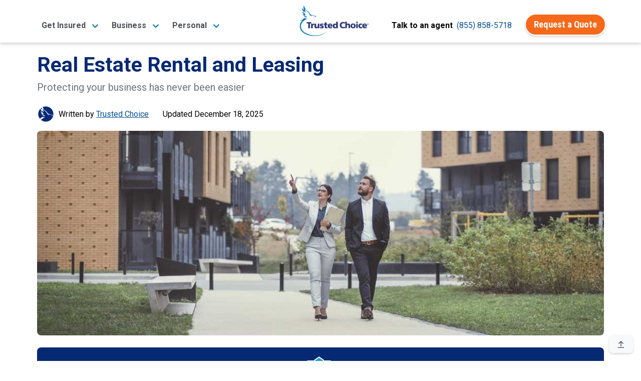

--- FILE ---
content_type: text/css
request_url: https://tags.srv.stackadapt.com/sa.css
body_size: -11
content:
:root {
    --sa-uid: '0-9488734b-c600-5301-5daf-fedc3405b18e';
}

--- FILE ---
content_type: application/javascript; charset=utf-8
request_url: https://cs.iubenda.com/cookie-solution/confs/js/75803826.js
body_size: -230
content:
_iub.csRC = { consApiKey: 'z4S2pYGJngWIKEDvKteNzghLDuDlptso', showBranding: false, publicId: 'a8872780-6db6-11ee-8bfc-5ad8d8c564c0', floatingGroup: false };
_iub.csEnabled = true;
_iub.csPurposes = [4,3,5,1,"sh","s","sd9","sd8"];
_iub.cpUpd = 1768245038;
_iub.csT = 0.5;
_iub.googleConsentModeV2 = true;
_iub.totalNumberOfProviders = 15;


--- FILE ---
content_type: image/svg+xml
request_url: https://assets-us-01.kc-usercontent.com/0542d611-b6d8-4320-a4f4-35ac5cbf43a6/b4189448-79be-4975-9062-5d37511222e1/tc-author-img-alt-2-01-01.svg
body_size: 2931
content:
<?xml version="1.0" encoding="UTF-8"?><svg id="Layer_1" xmlns="http://www.w3.org/2000/svg" width="90" height="90" xmlns:xlink="http://www.w3.org/1999/xlink" viewBox="0 0 90 90"><defs><style>.cls-1,.cls-2{fill:none;}.cls-3{fill:#fff;}.cls-4{fill:#062974;}.cls-2{clip-path:url(#clippath);}</style><clipPath id="clippath"><circle class="cls-1" cx="45" cy="45" r="45"/></clipPath></defs><g id="Group_3080"><circle id="Ellipse_27" class="cls-4" cx="45" cy="45" r="40.5"/><g class="cls-2"><g id="Mask_Group_1"><g id="TCcom_Vert-rev-rgb"><path id="Path_245" class="cls-3" d="m26.91,35.43c-2.57-.99-5.02-2.27-7.29-3.82-1.16-.85-1.71-.15-1.31.76,1.08,2.18,2.49,4.18,4.17,5.94,1.11,1.18,2.34,2.25,3.67,3.17.75.55.25.65-.4.76-1.77.29-3.57.27-5.33-.05-.65-.1-1.06.4-.4,1.01,1.39,1.17,2.93,2.15,4.58,2.92,2.31,1.07,4.72,1.93,7.19,2.56.35.1.76-.1.35-.45-1.11-.74-2.16-1.54-3.17-2.42-.5-.45.05-.55.7-.5,1.53.03,3.05-.15,4.53-.55,1.11-.3,1.16-.5.6-.85-1.76-1.14-3.33-2.57-4.63-4.22-1-1.21-1.9-2.49-2.71-3.83-.15-.18-.34-.31-.55-.4v-.03Z"/><path id="Path_246" class="cls-3" d="m80.23,49.42c-.65-.9-2.72-.6-3.27-.7s-.7-.55-1.06-1.01c-.5-.65-1.21-1.36-4.73-1.41-3.69.1-7.36-.52-10.81-1.82-4.73-1.71-6.84-5.23-9.1-8.55-3.12-4.58-5.28-5.83-8.95-8-4.22-2.47-7.9-8.05-10.26-12.38-2.57-4.58-4.58-8.9-5.23-10.36-.75-1.61-1.76-1.61-2.06.05-.35,3.06-.27,6.16.25,9.2.39,2.7,1.03,5.36,1.91,7.95.35,1.11-.05.96-1.16-.05-1.06-1.01-5.18-5.23-6.64-7.14-1.26-1.66-1.76-.35-1.61.75.38,2.61,1.15,5.15,2.26,7.54,1.42,3.08,3.12,6.03,5.08,8.8,1.01,1.46,1.71,1.66,1.16.6-.84-1.77-1.41-3.65-1.71-5.58-.05-.65.35-.4.75,0,2.27,2.42,4.88,4.51,7.74,6.2,1.71.96,1.51.5,1.06-.65-1-2.52-1.74-5.13-2.21-7.8-.32-2.27-.37-4.56-.15-6.84.1-.85.55-.55.85.05,2.72,5.28,5.53,8.95,8.05,11.07,3.47,2.97,4.48,2.77,7.95,7.7,1.36,1.96,2.56,4.28,4.83,7.54,2,2.62,4.48,4.83,7.29,6.54,1.31.8,1.66.65,1.06.15-.97-.94-1.88-1.95-2.72-3.02-.57-.71-1.07-1.47-1.51-2.26-.1-.15-.05-.2.05-.1,1.05.68,2.21,1.19,3.42,1.51,2.87.9,5.94.25,10.11.05,4.22-.2,4.02,1.01,4.43,1.56s.65.65,2.01.65,1.81.65,1.96,1.31c.15.7.15,1.01-.35,1.01-1.41-.06-2.81.09-4.18.45-2.32.68-4.52,1.69-6.54,3.02-1.06.6-1.06.96-.15.45,4.73-2.67,8.75-2.82,10.87-2.42,1.66.3,1.61.2,1.76-.45.41-1.21.24-2.55-.46-3.62h0Z"/><path id="Path_247" class="cls-3" d="m26.61,50.62c1.37.85,2.8,1.59,4.28,2.21,3.7,1.86,7.97,2.22,11.92,1.01-.2-.18-.44-.3-.7-.35-.9-.35-2.06-.7-3.47-1.36-.97-.43-1.91-.92-2.82-1.46-.4-.2-.85-.5-1.86-1.16-.25-.13-.52-.2-.8-.2-2.08.28-4.19.39-6.29.35-1.06-.05-.91.55-.26.95h0Z"/><path id="Path_248" class="cls-3" d="m7.49,95.19c0,24.1,29.93,43.61,66.9,43.61,20.62,0,39.03-6.09,51.31-15.64-11.97,8.25-29.13,13.43-48.24,13.43-36.12,0-65.44-18.56-65.44-41.4,0-19.57,20.72-31.19,28.47-32.5h0c1.41-.2,2.21-.6.85-.76-3.2-.32-6.43-.12-9.56.6-1.31.45-1.76.35-.55-.8,1.13-1.26,2.47-2.3,3.97-3.07,2.77-1.41,2.11-1.41-.2-1.06-4.75.87-9.24,2.81-13.13,5.69-4.83,3.67-8.35,4.78-10.26,5.08-1.76.3-3.97.76-1.81.96,2.92.43,5.88.45,8.8.05h0c-6.96,6.8-10.96,16.07-11.11,25.8h0Z"/></g></g></g><g id="Path_249"><path class="cls-1" d="m45,0c24.85,0,45,20.15,45,45s-20.15,45-45,45S0,69.85,0,45,20.15,0,45,0Z"/><path class="cls-3" d="m45,6C23.5,6,6,23.5,6,45s17.5,39,39,39,39-17.5,39-39S66.5,6,45,6m0-6c24.85,0,45,20.15,45,45s-20.15,45-45,45S0,69.85,0,45,20.15,0,45,0Z"/></g></g></svg>